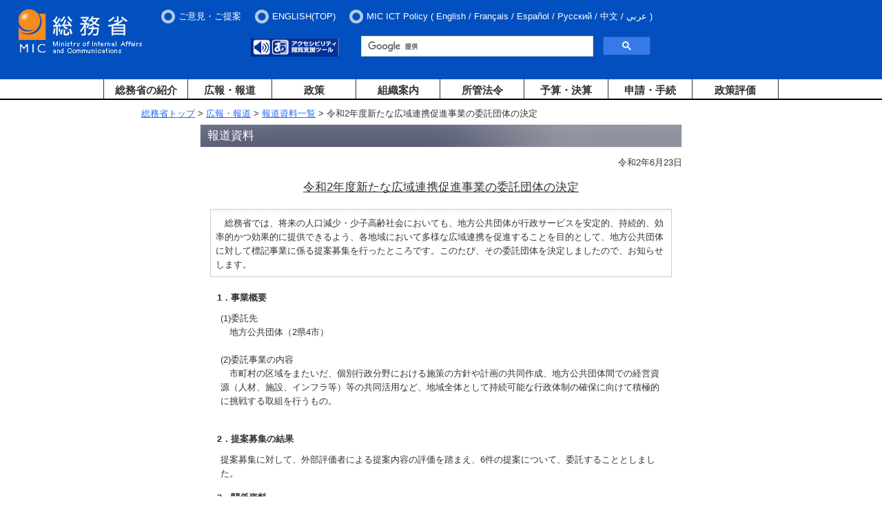

--- FILE ---
content_type: text/css
request_url: https://www.soumu.go.jp/main_content/top.css
body_size: 6915
content:
@charset "Shift-JIS";
/* HTML Tag
-------------------------------------------------- */
* {
	margin: 0;
	padding: 0;
/*
	line-height: 1.6;
*/
}
*+html { background-color: #fff; } /* IE7 Bug Fix */
body {
	background-color: #fff;
	color: #333;
	font-family:'メイリオ',Meiryo,'ＭＳ Ｐゴシック','MS P Gothic','ヒラギノ角ゴ Pro W3','Hiragino Kaku Gothic Pro',"Arial","Helvetica","Verdana","sans-serif";
	font-size: 80%;
	line-height: 1.6;
	min-width:1080px;
}
/* 透過処理 */
a img {
	transition:all 0.5s ease; /*0.5秒かけて要素を変化させる*/
}
a:hover img {
	opacity: 0.9;/*要素の透明度を指定*/
	filter: alpha(opacity=90); /*ie6、7の透明度指定*/
}
div.topimg-panel a:hover img {
	opacity: 1;/*要素の透明度を指定*/
	filter: alpha(opacity=100); /*ie6、7の透明度指定*/
}
/* */
.h1, .h2, .h3, .h4, .h5, .h6 {
	clear: both;
}
img { border: 0; }
ul { list-style: none; }
hr { margin-bottom: 15px; }
/* 非表示 */
.hidden {
	position: absolute;
	top: 0;
	left: 0;
	visibility: hidden;
	text-indent: -10000px;
}
caption.hidden { display: none; }
/* Clear Fix
-------------------------------------------------- */
.clearfix:after {
	content: ".";
	display: block;
	visibility: hidden;
	height: 0;
	font-size: 0.1em;
	clear: both;
}
.clearfix { zoom: 1; }

/* Layout
-------------------------------------------------- */
/* Header
-------------------------------------------------- */
#header {
	margin: 0;
	padding: 0;
	line-height: 1;
	background-color:#0250bf;
	height:115px;
        min-width: 1150px;
}
/* blockSlip */
#blockSkip ul {
	margin: 0;
	padding: 0;
}
#blockSkip li {
	display: block;
	margin: 0;
	padding: 0;
	position: absolute;
	text-align: left;
}
#blockSkip a {
	display: inline;
	font-size: 125%;
	font-weight: bold;
	left: -1000em;
	padding: 5px;
	position: absolute;
	text-align: center;
	text-decoration: none;
	top: 0;
	width: 250px;
	z-index: 99;
}
#blockSkip a:focus, #blockSkip a:active {
	background: none repeat scroll 0 0 #fff !important;
	border: 2px solid #000;
	left: 230px;
	position: absolute;
	top: 50px;
　　　　width: 250px;
}
/* Logo */
#header #logo {
	float: left;
}
#header #logo h1 {
	padding: 12px 26px 0;
}
/* Header Menu */
#header #hItem {
	/*width:900px;*/
	float:right;
}
#style_ver2 #header #hItem {
	width:440px;
}
#header #hMenu {
	float: left;
	padding: 8px 0 0 0;
}
.headerMenu li {
	padding: 10px 20px 10px 25px;
	float: left;
	background: url(/main_content/000269756.gif) no-repeat left 50%;
	list-style: none;
	font-size: 1em;
}
.headerMenu a {
	color: #fff !important;
	text-decoration: none;
}
.headerMenu a:hover ,
.headerMenu a:active ,
.headerMenu a:focus {
	text-decoration: underline;
}
#header #hTool ul li a {
	color: #fff !important;
	text-decoration: none;
}
#header #hTool ul li a:hover ,
#header #hTool ul li a:active ,
#header #hTool ul li a:focus {
	text-decoration: underline;
}
/* G-SEARCH */
#header #tool {
    width: 916px ;
	margin: 0;
}
#tool form {
	padding: 0;
}
#tool form img {
	vertical-align: bottom;
}
#tool form, #tool form a {
	background: none;
	float: left;
	padding: 0 2px;
}
#tool form a.btn {
	display: block;
}
#tool form input {
	vertical-align: middle;
}
#tool form input.txtFld {
	border: 1px solid #AAAAAA;
	margin-right: 2px;
	padding: 2px;
	vertical-align: top;
	line-height:1;
	width: 200px;
}
#tool form .radioBtn {
	padding-bottom: 3px;
	padding-top: 3px;
}
#tool form .radioBtn input {
	margin: 0 3px 0 14px;
}
#cse-search-form input, select {
	vertical-align: middle;
}
#cse-search-results iframe {
	width: 650px;
}

#header #hTool {
	margin: 0;
}
#header #hTool ul li {
	float:left;
	margin: 14px 10px 0 0;
}
#header #hTool ul li a {
	color:#fff;
}
/* 検索結果 */
.wrapper iframe { width: 640px; }
/* 文字サイズ変更 */
#header #fsize {
    float: left;
    margin: 16px 10px 0 10px;
}
#header #fsize dt, #header #fsize dd {
	background: none;
	border: medium none;
	color: #333333;
	float: left;
	font-size: 1em;
	line-height: 1;
	margin: 0;
	padding: 0;
}
#header #fsize dt {
	font-weight: normal;
	color: #ffffff;
	padding: 5px 4px 0;
}
#header #fsize dd {
	background: none repeat scroll 0 0 #ffffff;
	margin: 0 0 0 4px;
	padding: 2px;
}
#header #fsize dd a {
	background: none repeat scroll 0 0 #cccccc;
	color: #222222;
	display: block;
	font-size: 1em;
	line-height: 1;
	margin: 0;
	padding: 3px;
	text-decoration: none;
}
#header #fsize dd.selected a {
	background-color: #0250BF;
	color: #ffffff;
	outline-color: #000;
}
form.gsc-search-box table.gsc-search-box {
	float: left;
	width: 420px;
}

#cse-search-form,
#cse-search-form2 {
	margin-left: -95px;
}
#gs_tti50 #gsc-i-id1 {
	width: 530px;
}
/* mainContent
-------------------------------------------------- */
/* Container */
#container {
	margin: 0;
	padding: 0;
	background-color: #fff;
	min-width: 1150px;
	clear:both;
	border-top: 2px solid #000;
	padding-top: 10px;
}
/* wrapper */
#wrapper {
	margin: 0 auto;
    width: 980px;
    height: 0;
}
#mainContent {
	clear: both;
	width: 980px;
	margin: 0 auto;
}
#leftContent {
	clear: both;
	float: left;
	margin: 0;
	width: 780px;
}
/* topimgtab
-------------------------------------------------- */
/* mainTabmenu */
ul#mainTabmenu {
	height:29px;
}
@media screen and (-webkit-min-device-pixel-ratio:0) {
	ul#mainTabmenu {
	height:28px;
	}
}
ul#mainTabmenu li {
	display: block;
	float: left;
	height: 28px;
	margin: 0;
	padding: 0;
	width: 200px;
}
ul#mainTabmenu li a {
	display: block;
	height: 27px;
	font-size: 1.17em;
	font-weight: bold;
	line-height: 1.6;
	text-align: center;
	text-decoration: none;
}
@media screen and (-webkit-min-device-pixel-ratio:0) {
	ul#mainTabmenu li a {
	height:26px;
	}
}
ul#mainTabmenu li a:hover,
ul#mainTabmenu li a:active,
ul#mainTabmenu li a:focus {
	color: #FFFFFF;
}


/*** add mana ***/
/* mission topicks */
#fragment-1,
#fragment-3 {
	clear:both;
}
/* bunya */
#top_bunya {
	clear:both;
	padding-top:15px;
	width:780px;
}
ul#nav {
	background: url(/main_content/000269722.gif) repeat-x 0 bottom;
	height:66px;
}
#top_bunya ul li {
	float:left;
	display:inline;
	font-size:0;
	width:156px;
}
#top_bunya ul li a {
	text-decoration:none;
}
#top_bunya ul li a img{
	outline:none;
	border:none;
}
#top_bunya div {
	display:none;
	width:750px;
	padding:15px;
	margin-bottom:15px;
}
#top_bunya div p.bunya_more {
background: url(/main_content/000269754.gif) no-repeat left 0.4em;
	float: right;
	margin: 0;
	padding: 0 0 0 18px;
}
/*rightmenu */
#rightMenu {
	float:right;
	width:185px;
	margin-top:32px;
}
#rightMenu dl.submenu_list {
	border:1px solid #999999;
	padding:0 5px;
	margin-bottom:15px;
	background:#fff;
}
#rightMenu dl.submenu_list dt{
	border-top:1px dotted #999;
	padding:11px 0px 11px 15px;
	background: url(/main_content/000269754.gif) no-repeat left center;
	font-weight:bold;
	font-size:120%;
}
#rightMenu dl.submenu_list dt.topmenu{
	padding:10px 0px 10px 15px;
	border-top:none;
}
#rightMenu dl.submenu_list dt.bottommenu{
	padding:10px 0px 10px 15px;
}
#rightMenu dl.submenu_list dd{
	padding-left:5px;
}
#rightMenu dl.submenu_list dd.last{
	padding-bottom:8px;
}
#rightMenu dl.submenu_list dd.last a:focus img {border:1px dotted #000;}
#rightMenu dl.submenu_list dt a{
	text-decoration: none;
}
#rightMenu dl.submenu_list dt a.subMenuBtn{
	display:block;
	float:right;
	padding:2px 0;
}
/* 文字拡大時対応 */
div.txt_large #rightMenu dl.submenu_list dt a.subMenuBtn{
	float:none;
}
/* bunner */
#rightMenu ul.sbumenu_icon li {
	float: left;
	margin-right: 4px;
}
#rightMenu ul.sbumenu_icon li a {
	display:block;
}
#rightMenu ul.sbumenu_icon li.last {
	margin-right:0px;
}
#rightMenu ul.sbumenu_icon li.txt_lst {
	float:right;
	margin-top:5px;
}
/* subContent
-------------------------------------------------- */
#subContent{
	clear:both;
	padding-top:20px;
	margin-left: 50px;
	font-size: 120%;
}
#subContent #leftWrap {
	float: left;
	width: 660px;
	background-color: #FFF;
}
#subContent #rightWrap {
	float: right;
	margin-left: 15px;
	width: 300px;
}
#subContent #centerWrap {
	width: 960px;
	margin: 0 auto;
	background-color: #FFF;
}
/* centerWrap
-------------------------------------------------- */
#centerWrap h2 {
	background: url(/main_content/000269704.gif) no-repeat 0 bottom;
	border: medium none;
	display: block;
	font-size: 1.15em;
	height: 31px;
	margin: 0 auto;
	width: 980px;
}
#centerWrap h2 strong {
	margin: 0;
	padding: 5px 25px;
}
#centerWrap #RSS {
    text-align: right;
}
#centerWrap #RSS span {
	font-weight: normal;
	line-height: 1.4;
	margin-right: 20px;
}
#centerWrap #RSS span img {
	vertical-align: middle;
    margin-right:5px;
}

/* 文字拡大時対応 */
div.txt_large #centerWrap h2 {
	height: auto;
}
/* NewsArea */
div.NewsArea {
	width:960px;
	margin-bottom:15px;
}
ul.news_menu {
	background: url(/main_content/000269769.gif) repeat-x;
	list-style:none;
	margin:0;
	padding:0;
	height:30px;
}
ul.news_menu li {
	width:80px;
	height:30px;
	float:left;
}
ul.news_menu li a {
	width:70px;
	height:20px;
	padding:5px;
	text-decoration:none;
	display:block;
	text-align:center;
}
/* 文字拡大時対応 */
div.txt_large ul.news_menu {
	background:none;
	height:auto;
}
div.txt_large ul.news_menu li {
	height:auto;
}
div.txt_large ul.news_menu li a {
	height:auto;
}
ul.news_menu li#tab01 {
	background: url(/main_content/000269768.gif) no-repeat 0 bottom;
}
ul.news_menu li#tab02 {
	background: url(/main_content/000392546.gif) no-repeat 0 bottom;
}
ul.news_menu li#tab03 {
	background: url(/main_content/000269745.gif) no-repeat 0 bottom;
}
ul.news_menu li#tab04 {
	background: url(/main_content/000269747.gif) no-repeat 0 bottom;
}
ul.news_menu li#tab05 {
	background: url(/main_content/000392548.gif) no-repeat 0 bottom;
}
ul.news_menu li#tab06 {
	background: url(/main_content/000269749.gif) no-repeat 0 bottom;
}
ul.news_menu li#tab07 {
	background: url(/main_content/000392550.gif) no-repeat 0 bottom;
}
ul.news_menu li#tab01 a.selected,
ul.news_menu li#tab01 a:active,
ul.news_menu li#tab01 a:hover {
	background: url(/main_content/000269710.gif) no-repeat 0 bottom;
}
ul.news_menu li#tab02 a.selected,
ul.news_menu li#tab02 a:active,
ul.news_menu li#tab02 a:hover  {
	background: url(/main_content/000392547.gif) no-repeat 0 bottom;
}
ul.news_menu li#tab03 a.selected,
ul.news_menu li#tab03 a:active,
ul.news_menu li#tab03 a:hover  {
	background: url/main_content/000269719.gif) no-repeat 0 bottom;
}
ul.news_menu li#tab04 a.selected,
ul.news_menu li#tab04 a:active,
ul.news_menu li#tab04 a:hover  {
	background: url(/main_content/000269767.gif) no-repeat 0 bottom;
}
ul.news_menu li#tab05 a.selected,
ul.news_menu li#tab05 a:active,
ul.news_menu li#tab05 a:hover  {
	background: url(/main_content/000392549.gif) no-repeat 0 bottom;
}
ul.news_menu li#tab06 a.selected,
ul.news_menu li#tab06 a:active,
ul.news_menu li#tab06 a:hover  {
	background: url(/main_content/000269743.gif) no-repeat 0 bottom;
}
ul.news_menu li#tab07 a.selected,
ul.news_menu li#tab07 a:active,
ul.news_menu li#tab07 a:hover  {
	background: url(/main_content/000392551.gif) no-repeat 0 bottom;
}
ul.news_menu li a:focus {
	outline: 0;
}
div.NewsArea div {
	padding:5px;
	margin-top:4px;
	#margin-top:0;/*IE-BugFix*/
	_margin-top:0;/*IE-BugFix*/
	clear:both;
}
div.NewsArea div p.more {
	background: url("/main_content/000269754.gif") no-repeat scroll left 0.4em;
	float: right;
	margin: 0;
	padding: 0 0 0 18px;
}
div.NewsArea div  dl {
	margin: 10px 0;
}
div.NewsArea div  dl dt {
	clear: left;
	float: left;
	height: 1%;
	margin-right: 5px;
	position: relative;
}
div.NewsArea div  dl dd {
	margin-bottom: 10px;
	padding-left: 80px;
	vertical-align: text-bottom;
}
/* informationArea */
#subContent #centerWrap  .informationArea dl {
	margin: 10px auto;
}
#subContent #centerWrap  .informationArea dl dd {
	background: url("/main_content/000269754.gif") no-repeat left 0.4em;
	margin-bottom: 10px;
	padding-left: 20px;
	vertical-align: text-bottom;
}
/* leftWrap
-------------------------------------------------- */
#leftWrap h2 {
	background: url(/main_content/000269704.gif) no-repeat 0 bottom;
	border: medium none;
	display: block;
	font-size: 1.15em;
	height: 31px;
	margin: 0 0 12px;
	width: 980px;
}
#leftWrap h2 strong {
	margin: 0;
	padding: 5px 25px;
}
#leftWrap #RSS {
    text-align: right;
}
#leftWrap #RSS span {
	font-weight: normal;
	line-height: 1.4;
	margin-right: 20px;
}
#leftWrap #RSS span img {
	vertical-align: middle;
    margin-right:5px;
}

/* 文字拡大時対応 */
div.txt_large #leftWrap h2 {
	height: auto;
}
/* NewsArea */
div.NewsArea {
	width:960px;
	margin-bottom:15px;
}
ul.news_menu {
	background: url(/main_content/000269769.gif) repeat-x;
	list-style:none;
	margin:0;
	padding:0;
	height:30px;
}
ul.news_menu li {
	width:80px;
	height:30px;
	float:left;
}
ul.news_menu li a {
	width:70px;
	height:20px;
	padding:5px;
	text-decoration:none;
	display:block;
	text-align:center;
}
/* 文字拡大時対応 */
div.txt_large ul.news_menu {
	background:none;
	height:auto;
}
div.txt_large ul.news_menu li {
	height:auto;
}
div.txt_large ul.news_menu li a {
	height:auto;
}
ul.news_menu li#tab01 {
	background: url(/main_content/000269768.gif) no-repeat 0 bottom;
}
ul.news_menu li#tab02 {
	background: url(/main_content/000392546.gif) no-repeat 0 bottom;
}
ul.news_menu li#tab03 {
	background: url(/main_content/000269745.gif) no-repeat 0 bottom;
}
ul.news_menu li#tab04 {
	background: url(/main_content/000269747.gif) no-repeat 0 bottom;
}
ul.news_menu li#tab05 {
	background: url(/main_content/000392548.gif) no-repeat 0 bottom;
}
ul.news_menu li#tab06 {
	background: url(/main_content/000269749.gif) no-repeat 0 bottom;
}
ul.news_menu li#tab07 {
	background: url(/main_content/000392550.gif) no-repeat 0 bottom;
}
ul.news_menu li#tab01 a.selected,
ul.news_menu li#tab01 a:active,
ul.news_menu li#tab01 a:hover {
	background: url(/main_content/000269710.gif) no-repeat 0 bottom;
}
ul.news_menu li#tab02 a.selected,
ul.news_menu li#tab02 a:active,
ul.news_menu li#tab02 a:hover  {
	background: url(/main_content/000392547.gif) no-repeat 0 bottom;
}
ul.news_menu li#tab03 a.selected,
ul.news_menu li#tab03 a:active,
ul.news_menu li#tab03 a:hover  {
	background: url(/main_content/000269719.gif) no-repeat 0 bottom;
}
ul.news_menu li#tab04 a.selected,
ul.news_menu li#tab04 a:active,
ul.news_menu li#tab04 a:hover  {
	background: url(/main_content/000269767.gif) no-repeat 0 bottom;
}
ul.news_menu li#tab05 a.selected,
ul.news_menu li#tab05 a:active,
ul.news_menu li#tab05 a:hover  {
	background: url(/main_content/000392549.gif) no-repeat 0 bottom;
}
ul.news_menu li#tab06 a.selected,
ul.news_menu li#tab06 a:active,
ul.news_menu li#tab06 a:hover  {
	background: url(/main_content/000269743.gif) no-repeat 0 bottom;
}
ul.news_menu li#tab07 a.selected,
ul.news_menu li#tab07 a:active,
ul.news_menu li#tab07 a:hover  {
	background: url(/main_content/000392551.gif) no-repeat 0 bottom;
}
ul.news_menu li a:focus {
	outline: 0;
}
div.NewsArea div {
	padding:5px;
	margin-top:4px;
	#margin-top:0;/*IE-BugFix*/
	_margin-top:0;/*IE-BugFix*/
	clear:both;
}
div.NewsArea div p.more {
	background: url("/main_content/000269754.gif") no-repeat scroll left 0.4em;
	float: right;
	margin: 0;
	padding: 0 0 0 18px;
}
div.NewsArea div  dl {
	margin: 10px 0;
}
div.NewsArea div  dl dt {
	clear: left;
	float: left;
	height: 1%;
	margin-right: 5px;
	position: relative;
}
div.NewsArea div  dl dd {
	margin-bottom: 10px;
	padding-left: 80px;
	vertical-align: text-bottom;
}
/* informationArea */
#subContent #leftWrap  .informationArea dl {
	margin: 10px 0;
}
#subContent #leftWrap  .informationArea dl dd {
	background: url("/main_content/000269754.gif") no-repeat left 0.4em;
	margin-bottom: 10px;
	padding-left: 20px;
	vertical-align: text-bottom;
}
/* rightWrap
-------------------------------------------------- */
#rightWrap .topics h2 {
	background: url(/main_content/000269755.gif) repeat-x;
	border: medium none;
	color: #FFFFFF;
	display: block;
	font-size: 1.15em;
	height: 26px;
	margin: 0 0 10px;
	padding: 8px;
}
#rightWrap .topics h2 strong {
	margin: 0;
}
/* 文字拡大時対応 */
div.txt_large #rightWrap .topics h2 {
	background: none;
	background-color:#36527F;
	height:auto;
}
#rightWrap ul.lineBox {
	clear: both;
}
#rightWrap li.lineBox_left {
	float: left;
	height: 145px;
	margin-bottom: 10px;
	width: 145px;
}
#rightWrap li.lineBox_right {
	float: right;
	height: 145px;
	margin-bottom: 10px;
	width: 145px;
}
#rightWrap li.lineBox_left_topics_end {
	float: left;
	height: 145px;
	margin-bottom: 40px;
	width: 145px;
}
#rightWrap li.lineBox_right_topics_end {
	float: right;
	height: 145px;
	margin-bottom: 40px;
	width: 145px;
}
#rightWrap .links h2 {
	border-bottom: solid 1px #000;
	color: #000;
	display: block;
	font-size: 1.15em;
	height: 26px;
	margin: 0 0 10px;
	padding: 0 8px;
}
#rightWrap .links h2 strong {
	margin: 0;
}
/* 文字拡大時対応 */
div.txt_large #rightWrap .links h2 {
	background: none;
	height:auto;
}
#rightWrap li.lineBox_left_links {
	float: left;
	height: 40px;
	margin-bottom: 5px;
	width: 145px;
}
#rightWrap li.lineBox_right_links {
	float: right;
	height: 40px;
	margin-bottom: 5px;
	width: 145px;
}
#rightWrap .lnkLst_BkNum {
	text-align: right;
}
#rightWrap .lnkLst_BkNum p{
	background: url("/main_content/000269754.gif") no-repeat left 0.4em;
	float: right;
	margin: 0 0 0 0.6em;
	padding: 0 0 0 14px;
}
/* Footer */
#footer{
	margin-top:15px;
	padding: 20px 0;
	clear: both;
	background: #4f4f5e;
	color: #fff;
	text-align: center;
}
/* Footer
-------------------------------------------------- */
.footer_link {
	margin: 0;
	padding: 4px 0;
	clear: both;
	text-align: center;
	font-size: 1em;
}
.footer_link li {
	margin: 0;
	padding: 0 15px;
	display: inline;
	border-left:1px solid #fff;
	background: url(/main_content/000269773.gif) no-repeat 9px 50%;
}
.footer_link li a {
	margin: 0;
	padding: 0;
	font-size: 90%;
	color:#fff;
	text-decoration: none;
}
.footer_link li a:hover ,
.footer_link li a:active ,
.footer_link li a:focus {
	text-decoration: underline;
}
.copyright {
	margin: 0;
	padding: 7px 10px 40px;
	clear: both;
	text-align: center;
	font-size: 0.9em;
	line-height: 1.4;
}
.copyright a {
	color:#fff;
}
/* renew201512/21 */
div#groval_navi {
	clear:both;
/* 
	height:4em;
*/
}
div#groval_navi ul {
	padding:0;
	margin:0;
}
div#groval_navi ul li {
	padding:0;
	margin:0;
	position: relative;
	float: left;
	background-color:#fff;
}
div#groval_navi a {
	color: #333;
	text-decoration: none;
}
div#groval_navi ul a:hover {
	color: #000;
}
div#groval_navi li.menu-item-has-children a {
	padding:4px 5px 0 5px;
	text-alin:center;
	display:block;
	font-weight:bold;
	font-size:120%;
    border-left:1px solid #333;
    /*
    border-bottom:2px solid #333;
    */
	width:111px;
	text-align:center;
}
div#groval_navi li.menu-item-has-children a.last {
    border-right:1px solid #333;
    /*
    border-bottom:2px solid #333;
    */
	width:114px;
}
div#groval_navi li.menu-item-has-children a:active,
div#groval_navi li.menu-item-has-children a:focus,
div#groval_navi li.menu-item-has-children a:hover {
	background: #efefef;
	text-decoration:underline;
}
div#groval_navi li.menu-item-has-children .sub-menu {
	position: absolute;
	width:20em;
	top: 2.25em;
	display: none;
	z-index:100;
	border-left:1px solid #333;
	border-right:1px solid #333;
	border-bottom:1px solid #333;
}
div#groval_navi li.menu-item-has-children .sub-menu a {
	color: #333;
	display: block;
	height:2em;
	width:auto;
	text-align:left;
	text-indent:1em;
	background:#efefef url("/main_content/000392553.gif") no-repeat 0.3em 0.8em;
}
div#groval_navi li.menu-item-has-children ul.sub-menu li {
	float:none;
}
div#groval_navi li.menu-item-has-children ul.sub-menu li a {
	text-alin:left;
	font-weight:normal;
	font-size:100%;
	border:none;
	border-top:1px dotted #333;
}
div#groval_navi .sub-menu a:hover {
	color: #000;
}
div#groval_navi .menu-item-has-children:hover ul {
	display: block;
}
div#groval_navi li.menu-item-has-children li a:hover {
	background: #fff;
}
div#groval_navi .menu-item-has-children:hover ul,
div#groval_navi .menu-item-has-children ul.focused {
	display: block;
}
div#groval_navi .menu-item-has-children:hover ul li,
div#groval_navi .menu-item-has-children ul.focused li {
	display: block;
}
div#groval_navi li.menu-item-has-children li a:hover,
div#groval_navi li.menu-item-has-children li a:focus {
	background:#ffffff url("/main_content/000392553.gif") no-repeat 0.3em 0.8em;
	text-decoration:underline;
}
ul#bunya_btn {
	list-style-type: none;
}
ul#bunya_btn li{
	margin:0;
	padding:0;
	position: relative;
	z-index: 1;
}
ul#bunya_btn li img {
	vertical-align: bottom;
}
ul#bunya_btn li a {
	width:185px;
	height:46px;
	display:block;
}
ul#bunya_btn li span {
	display: block;
	overflow: hidden;
	position: relative;
	z-index: -1;
}
ul#bunya_btn li#bunya00 a{
	margin-bottom: 5px;

}
ul#bunya_btn li#bunya01 a{
	background-image:url(/main_content/000392552.gif);
	background-repeat: no-repeat;
	background-position:0px 0px;
}
ul#bunya_btn li#bunya01 a:active,
ul#bunya_btn li#bunya01 a:hover,
ul#bunya_btn li#bunya01 a:focus{
	background-image:url(/main_content/000392552.gif);
	background-repeat: no-repeat;
	background-position:-185px 0px;
}
ul#bunya_btn li#bunya02 a{
	background-image:url(/main_content/000392552.gif);
	background-repeat: no-repeat;
	background-position:0px -46px;
}
ul#bunya_btn li#bunya02 a:active,
ul#bunya_btn li#bunya02 a:hover,
ul#bunya_btn li#bunya02 a:focus{
	background-image:url(/main_content/000392552.gif);
	background-repeat: no-repeat;
	background-position:-185px -46px;

}
ul#bunya_btn li#bunya03 a{
	background-image:url(/main_content/000392552.gif);
	background-repeat: no-repeat;
	background-position:0px -92px;
}
ul#bunya_btn li#bunya03 a:active,
ul#bunya_btn li#bunya03 a:hover,
ul#bunya_btn li#bunya03 a:focus{
	background-image:url(/main_content/000392552.gif);background-repeat: no-repeat;
	background-position:-185px -92px;
}
ul#bunya_btn li#bunya04 a{
	background-image:url(/main_content/000392552.gif);
	background-repeat: no-repeat;
	background-position:0px -138px;
}
ul#bunya_btn li#bunya04 a:active,
ul#bunya_btn li#bunya04 a:hover,
ul#bunya_btn li#bunya04 a:focus{
	background-image:url(/main_content/000392552.gif);background-repeat: no-repeat;
	background-position:-185px -138px;
}
ul#bunya_btn li#bunya05 a{
	background-image:url(/main_content/000392552.gif);
	background-repeat: no-repeat;
	background-position:0px -184px;
}
ul#bunya_btn li#bunya05 a:active,
ul#bunya_btn li#bunya05 a:hover,
ul#bunya_btn li#bunya05 a:focus{
	background-image:url(/main_content/000392552.gif);background-repeat: no-repeat;
	background-position:-185px -184px;
}
#alert_box {
	padding:20px;
	margin-bottom:30px;
	background-color:#fff;
	border:solid #CF0001 3px;
	color:#CF0001;
	font-size:1.5em;
}
#alert_box a {
	color:#CF0001;
	display:block;
	text-indent:1em;
	background:#ffffff url("/main_content/000392553.gif") no-repeat left 0.5em;
}
#keyword  {
	margin-bottom:20px;
}
#keyword ul  {
	list-style:none;
	padding: 0 10px;
}
#keyword ul li {
	display:inline-block;
	margin: 0 20px 10px 0;
}
#leftWrap h3.recent_list {
	background:none;
	border: none;
	display: block;
	margin: none;
	font-size: 1.15em;
	height: auto;
	width: auto;
	border-bottom: 1px solid #ccc;
	border-left: 3px solid #f60;
	clear: both;
	margin-bottom: 15px;
	padding: 3px 7px;
}
/* google検索対応 */
#gcs-top {
	padding:12px 20px 5px 0;
	float:left;
	margin-left: 20px;
}

#gsc-i-id1,
#gsc-i-id2 {
	line-height:1em !important;
}

#gcse_radio {
	color:#fff;
	margin-bottom:5px;
        margin-left: -185px;
}

/* ×ボタン位置調整・IE対応 -- */
#gcs-top .gsib_b span{
	position:absolute;
	top:-13px;
	left:-13px;
}

#cse-search-form input::-ms-clear {
	display: none !important;
}
/* 20160421 */
#main_menu_list {
display:none;
}
/* スマフォ時非表示要素 */
.sp_on {
	display:none !important;
}
@media screen and (max-width: 768px) {
.sp_off {
	display:none !important;
}
}
@media screen and (min-width: 769px) {
.pc_off {
	display:none !important;
}
}
ul.headerMenu li ul {
	display: inline !important;
}
ul.headerMenu li ul li {
	padding: 0 !important;
	background:none !important;
	float: none !important;
	display: inline !important;
}